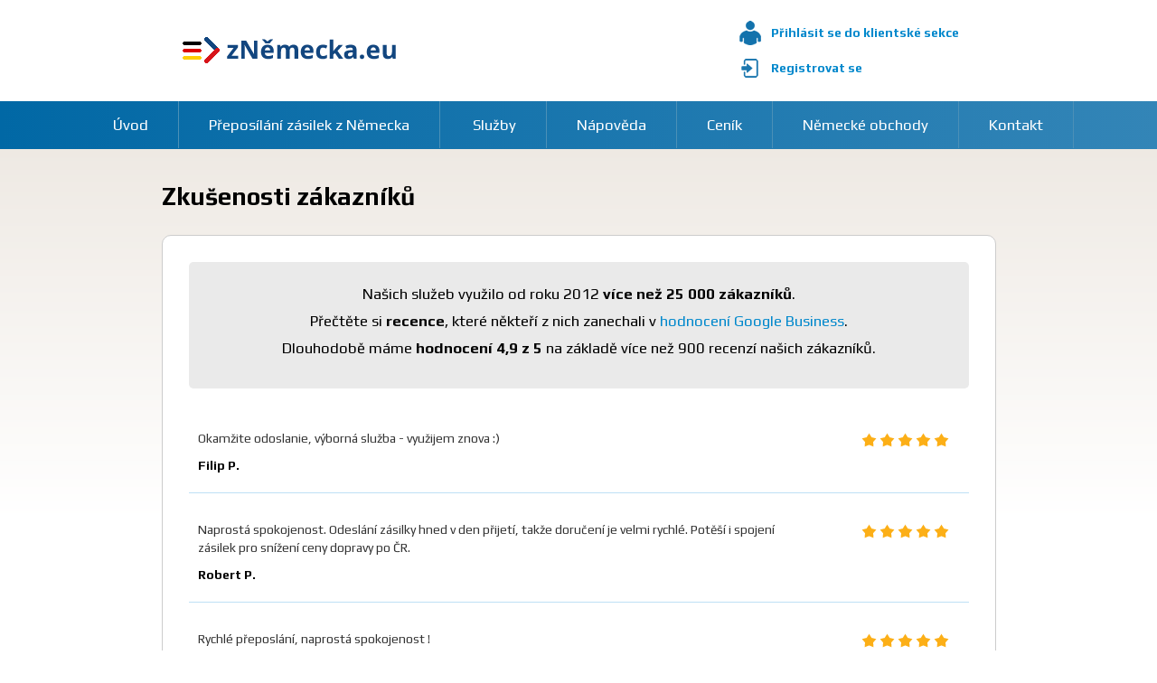

--- FILE ---
content_type: text/html; charset=utf-8
request_url: https://znemecka.eu/domains/znemecka.eu/recenze
body_size: 5080
content:
<!DOCTYPE html PUBLIC "-//W3C//DTD XHTML 1.0 Transitional//EN" "http://www.w3.org/TR/xhtml1/DTD/xhtml1-transitional.dtd ">
<html xmlns="http://www.w3.org/1999/xhtml">
    <head>
        <meta http-equiv="content-type" content="text/html; charset=utf-8">
        <title>Zkušenosti zákazníků - zNemecka.eu</title>
        <meta name="viewport" content="width=device-width, initial-scale=1.0">
        <meta name="description" content="Dovoz zboží z Německa. Nakupování v Německu např. na eBay.de."> 
        <meta name="keywords" content="dovoz, zbozi, z německa, nakupování v Německu, ebay.de, ebay">
        <meta name="author" content="FRAPRO.cz - František Prokop"> 
        <link rel="icon" href="favicon.ico">

        <link href='https://fonts.googleapis.com/css?family=Play:400,700&subset=latin,latin-ext' rel='stylesheet' type='text/css'>

        <link rel="stylesheet" href="/domains/znemecka.eu/css/bootstrap.min.css" type="text/css">    
        <link rel="stylesheet" href="/domains/znemecka.eu/css/default.css?v=24" type="text/css">
        <link rel="stylesheet" href="/domains/znemecka.eu/css/slick.css" type="text/css">


        <script src='https://www.google.com/recaptcha/api.js'></script>

        <script type="text/javascript" src="/domains/znemecka.eu/js/jquery-1.8.3.js"></script>
        <script type="text/javascript" src="/domains/znemecka.eu/js/netteForms.js"></script>
        <script type="text/javascript" src="/domains/znemecka.eu/js/nette.ajax.js"></script>
        <script type="text/javascript" src="/domains/znemecka.eu/js/easyTooltip.js"></script>
        <script type="text/javascript" src="/domains/znemecka.eu/js/bootstrap.min.js"></script>
        <script type="text/javascript" src="/domains/znemecka.eu/js/history.nette.ajax.js"></script>

        <!-- Google tag (gtag.js) -->
<script async src="https://www.googletagmanager.com/gtag/js?id=G-GVCEQ6KWPQ"></script>
<script>
  window.dataLayer = window.dataLayer || [];
  function gtag(){dataLayer.push(arguments);}
  gtag('js', new Date());

  gtag('config', 'G-GVCEQ6KWPQ');
</script>


        <div id="fb-root"></div>
        <script async defer crossorigin="anonymous" src="https://connect.facebook.net/cs_CZ/sdk.js#xfbml=1&version=v6.0&appId=809440125866580&autoLogAppEvents=1"></script>

    	<!-- Open Graph / Facebook -->
        <meta property="og:type" content="website">
        <meta property="og:url" content="https://www.znemecka.eu">
        <meta property="og:title" content="zNěmecka.eu - nakupujte v zahraničí bez omezení">
        <meta property="og:description" content="Nakupujte s námi v zahraničních obchodech, které nezasílají do ČR a SK. Vytvořte si u nás vlastní německou doručovací adresu, ze které Vám přepošleme zásilky do ČR a na Slovensko.">
        <meta property="og:image" content="https://www.znemecka.eu/pictures/layout/facebook-banner.png">

        <!-- Twitter -->
        <meta property="twitter:card" content="summary_large_image">
        <meta property="twitter:url" content="https://www.znemecka.eu">
        <meta property="twitter:title" content="zNěmecka.eu - nakupujte v zahraničí bez omezení">
        <meta property="twitter:description" content="Nakupujte s námi v zahraničních obchodech, které nezasílají do ČR a SK. Vytvořte si u nás vlastní německou doručovací adresu, ze které Vám přepošleme zásilky do ČR a na Slovensko.">
        <meta property="twitter:image" content="https://www.znemecka.eu/pictures/layout/facebook-banner.png">

    
    </head>
    <body>
        <!-- HEADER -->        
        <!-- <div style="padding: 5px 5%; background: #d95858; color: white;border-bottom: 1px solid red;">Vážení zákazníci, <strong>od středy 5. července do pátku 7. července máme zavřený sklad v ČR</strong>. V těchto dnech neodesíláme zásilky ani nejsou možné osobní odběry. <br />Příjem zásilek pokračuje bez omezení. Všechny příchozí zásilky budou do vašich schránek zaevidovány v pondělí 10. července. Děkujeme za pochopení</div> -->
        <header>

            <a href="/domains/znemecka.eu/" id="logo"><img src="/domains/znemecka.eu/pictures/layout/znemecka.png" alt="zNemecka.eu - dovoz zboží z Německa"></a>
            <script type="text/javascript">
            $(document).ready(function () {
                // Nette
                $(function () {
                    $.nette.init();
                });
                $("a#mobileNav").click(function () {
                    $("nav").slideToggle();
                    $("#schranka-menu").slideToggle();
                });
                $.nette.ext('spinner', {
                init: function () {
                spinner = $('<div></div>', {id: "ajax-spinner"});
                spinner.appendTo("body");
                },
                        before: function (settings, ui, e) {
                        $("#ajax-spinner").css({
                        visibility: "visible",
                                left: e.pageX,
                                top: e.pageY
                        });
                        },
                        complete: function () {
                        $("#ajax-spinner").css({
                        visibility: "hidden"
                        });
                        }
                });
            });
            </script>
                <ul>
                    <li><a href="/domains/znemecka.eu/prihlaseni" class="login"><span class="no-mobile">Přihlásit se do klientské sekce</span></a></li>
                    <li><a href="/domains/znemecka.eu/registrace" class="register"><span class="no-mobile">Registrovat se</span></a></li>
                </ul>

            <a href="javascript:void(0)" id="mobileNav"></a>
        </header>

        <nav>
            <div class="wrapper">
                <ul>
                    <li><a href="/domains/znemecka.eu/" >Úvod</a></li
                    ><li><a href="/domains/znemecka.eu/preposilani-zasilek-z-nemecka" class="de">Přeposílání zásilek z Německa</a></li>
                    <!-- <li><a href="/domains/znemecka.eu/asistovany-nakup" >Asistované nákupy</a></li-->
                    <li class="dropdown">
                        <a href="/domains/znemecka.eu/sluzby" >Služby</a>
                        <ul>
                            <li><a href="/domains/znemecka.eu/preposilani-zasilek-z-nemecka" class="de"><strong>Přeposílání zásilek z Německa</strong></a></li>
                            <li><a href="/domains/znemecka.eu/preposilani-zasilek-z-polska" class="pl"><strong>Přeposílání zásilek z Polska</strong></a></li>
                            <li><a href="/domains/znemecka.eu/vydejni-boxy"><strong>Doručení do výdejního boxu</strong></a></li>
                            <li class="hide-mobile"><a href="/domains/znemecka.eu/konsolidace-spojovani-zasilek">Konsolidace zásilek</a></li>
                            <li class="hide-mobile"><a href="/domains/znemecka.eu/retour-zasilka-zpetna-do-nemecka">Vrácení zásilky do Německa (Retoure)</a></li>
                        </ul>
                    </li
                    ><li><a href="/domains/znemecka.eu/napoveda" >Nápověda</a></li
                    ><li><a href="/domains/znemecka.eu/cenik" >Ceník</a></li
                    ><li><a href="/domains/znemecka.eu/obchody/" >Německé obchody</a></li
                    ><li class="mobile-only"><a href="/domains/znemecka.eu/registrace" >Registrace</a></li
                    ><li><a href="/domains/znemecka.eu/kontakt" >Kontakt</a></li>
                </ul>
            </div> <!-- .wrapper -->
        </nav>     


        <!-- SLIDER -->


        <!-- MAIN -->        

        <article >

            <div class="wrapper ">



                                <h1>Zkušenosti zákazníků</h1>
                                <section>





<div class="feedback-top">
    <p>
        Našich služeb využilo od roku 2012 <strong>více než 25 000 zákazníků</strong>. 
        <br>Přečtěte si <strong>recence</strong>, které někteří z nich zanechali v <a target="_blank" href="https://www.google.com/search?q=znemecka.eu%20&ei=XSjQYJLPIZDUkwW214XYDA&oq=znemecka.eu%20&gs_lcp=Cgdnd3Mtd2l6EAwyAggAMggILhDHARCvAToHCAAQRxCwAzoGCAAQFhAeOgsILhDHARCvARCTAjoECAAQHjoGCAAQBRAeOgIIJjoGCAAQChAeUOsMWN4nYI9CaAJwAngAgAGeAYgBlwaSAQM5LjGYAQCgAQGqAQdnd3Mtd2l6yAEIwAEB&sclient=gws-wiz&ved=0ahUKEwjS8bXfg6jxAhUQ6qQKHbZrAcsQ4dUDCBo#lrd=0x470910c3078ec5c9:0x1499b91c141dffea,1">hodnocení Google Business</a>. 
        <br>Dlouhodobě máme <strong>hodnocení 4,9 z 5</strong> na základě více než 900 recenzí našich zákazníků.
    </p>
</div>

<ul class="feedback">
    <li>
        <div class="stars"><span></span><span></span><span></span><span></span><span></span></div>
        <p>Okamžite odoslanie, výborná služba - využijem znova :)</p>
        <p class="name"><strong>Filip P.</strong></p>
    </li>
    <li>
        <div class="stars"><span></span><span></span><span></span><span></span><span></span></div>
        <p>Naprostá spokojenost. Odeslání zásilky hned v den přijetí, takže doručení je velmi rychlé. Potěší i spojení zásilek pro snížení ceny dopravy po ČR.</p>
        <p class="name"><strong>Robert P.</strong></p>
    </li>
    <li>
        <div class="stars"><span></span><span></span><span></span><span></span><span></span></div>
        <p>Rychlé přeposlání, naprostá spokojenost !</p>
        <p class="name"><strong>Ilona P.</strong></p>
    </li>
    <li>
        <div class="stars"><span></span><span></span><span></span><span></span><span></span></div>
        <p>Přes firmu jsem vyřídil několik zásilek z Německa, popř. z jiných zemí, když do ČR nezasílali. Vše došlo jak mělo a bez zbytečných odkladů..</p>
        <p class="name"><strong>Jiří H.</strong></p>
    </li>
    <li>
        <div class="stars"><span></span><span></span><span></span><span></span><span></span></div>
        <p>Oceňuji rychlost přeposlání zboží - hned ten den, co byl balíček na jejich adresu doručen. Skvělá služba, určitě využijeme znovu.</p>
        <p class="name"><strong>Jana B.</strong></p>
    </li>
    <li>
        <div class="stars"><span></span><span></span><span></span><span></span><span></span></div>
        <p>Bylo so super!!! Zbozi dostali a hned v dany den preposlali. Velice doporucuji!!!.</p>
        <p class="name"><strong>Qwerty Q.</strong></p>
    </li>
    <li>
        <div class="stars"><span></span><span></span><span></span><span></span><span></span></div>
        <p>Vždy bez problémů a týž den odesláno. Pokud nemám kredit, tak věci pošlou a já později doplním - prima služba.</p>
        <p class="name"><strong>Tomáš T.</strong></p>
    </li>
    <li>
        <div class="stars"><span></span><span></span><span></span><span></span><span></span></div>
        <p>Služba přesně splňuje to co má. Maximální spokojenost, snadná administrace.</p>
        <p class="name"><strong>Radek V.</strong></p>
    </li>
    <li>
        <div class="stars"><span></span><span></span><span></span><span></span><span></span></div>
        <p>Doporučuji. Přehledné, rychlé a za velice dobrou cenu. Možnost dodání do zásilkoven jako třešnička na dortu.</p>
        <p class="name"><strong>Jan B.</strong></p>
    </li>
    <li>
        <div class="stars"><span></span><span></span><span></span><span></span><span></span></div>
        <p>Nejlepší služba na přeposílání zásilek z Německa.</p>
        <p class="name"><strong>Honza B.</strong></p>
    </li>
    <li>
        <div class="stars"><span></span><span></span><span></span><span></span><span></span></div>
        <p>Bezproblémové, funguje jak poskytovatel uvádí - dobře. Ochota, zvedají telefon.</p>
        <p class="name"><strong>Prokop B.</strong></p>
    </li>
    <li>
        <div class="stars"><span></span><span></span><span></span><span></span><span></span></div>
        <p>Po několikáté si nechávám přeposlat zásilku z Německa, vždy bezproblémový proces. Jsem se službou velmi spokojen.</p>
        <p class="name"><strong>Vojtěch P.</strong></p>
    </li>
    <li>
        <div class="stars"><span></span><span></span><span></span><span></span><span></span></div>
        <p>Všetko super! O každom prijatom balíčku som dostala oznámenie prostredníctvom mailu, a sama som sa mohla rozhodnúť, či si ho nechám už preposlať na svoju adresu do CZ, alebo ešte ponechám u nich v "úschove" kým bude balíčkov viac. Odoslanie po mojom zadaní bolo ešte v ten istý deň, takže za mňa len a len odporúčam !!! Určite využijem služby znova.</p>
        <p class="name"><strong>Viera B.</strong></p>
    </li>
    <li>
        <div class="stars"><span></span><span></span><span></span><span></span><span></span></div>
        <p>Používám již několik let, funguje skvěle. Ještě ten co přijde zásilka z DE tak odesílají do ČR!</p>
        <p class="name"><strong>Acer</strong></p>
    </li>
    <li>
        <div class="stars"><span></span><span></span><span></span><span></span><span></span></div>
        <p>Výborná komunikace, spolehlivost a rychlost dodání.</p>
        <p class="name"><strong>Marek V.</strong></p>
    </li>
</ul>

<p style="text-align: center;">
    <a target="_blank" href="https://www.google.com/search?q=znemecka.eu%20&ei=XSjQYJLPIZDUkwW214XYDA&oq=znemecka.eu%20&gs_lcp=Cgdnd3Mtd2l6EAwyAggAMggILhDHARCvAToHCAAQRxCwAzoGCAAQFhAeOgsILhDHARCvARCTAjoECAAQHjoGCAAQBRAeOgIIJjoGCAAQChAeUOsMWN4nYI9CaAJwAngAgAGeAYgBlwaSAQM5LjGYAQCgAQGqAQdnd3Mtd2l6yAEIwAEB&sclient=gws-wiz&ved=0ahUKEwjS8bXfg6jxAhUQ6qQKHbZrAcsQ4dUDCBo#lrd=0x470910c3078ec5c9:0x1499b91c141dffea,1" class="btn btn-big btn-info">Zobrazit všechny recenze na Google Business</a>
</p>

                        </section>
                <hr class="cleaner">
            </div> <!-- .wrapper -->
        </article>

        <!-- FOOTER -->        
        <footer>
            <div class="wrapper">
                
                <div class="news">
                    <h3>Novinky</h3>
                    <ul>
                            <li>
                                <p class="title"><strong>Vše nejlepší do nového roku</strong> <span>|</span> 01.01.2026</p>
                                <p><p><strong>Přejeme v&scaron;em na&scaron;im z&aacute;kazn&iacute;kům &uacute;spě&scaron;n&yacute; vstup do roku 2026</strong>.</p></p>
                            </li>
                            <li>
                                <p class="title"><strong>Svátek DE 31. října</strong> <span>|</span> 31.10.2025</p>
                                <p><p>V <strong>p&aacute;tek 31. ř&iacute;jna</strong> je v Německu <strong>st&aacute;tn&iacute; sv&aacute;tek</strong>. Sklad v ČR je standardně otevřen&yacute; a z&aacute;silky z Polska budou tak&eacute; zaevidov&aacute;ny.</p></p>
                            </li>
                            <li>
                                <p class="title"><strong>Osobní odběry - změna času</strong> <span>|</span> 20.10.2025</p>
                                <p><p>Osobn&iacute; odběry jsou ve skladu ve Varnsdorfu nově možn&eacute; <strong>pouze v čase od 12:00 do 15:30</strong>.</p></p>
                            </li>
                    </ul>
                </div> <!-- .news -->
                
                <div class="facebook">
                    <a href="/domains/znemecka.eu/recenze" class="feedback"><strong>Recenze a zkušenosti našich zákazníků</strong></a>
                    
                    <div class="fb-page" data-href="https://www.facebook.com/znemecka.eu/" data-tabs="timeline" data-width="495" data-height="365" data-small-header="true" data-adapt-container-width="true" data-hide-cover="true" data-show-facepile="true"><blockquote cite="https://www.facebook.com/znemecka.eu/" class="fb-xfbml-parse-ignore"></blockquote></div>
                </div> <!-- .facebook -->

                <div class="copyright"><a href="/domains/znemecka.eu/doc/Obchodni-podminky-ZN.pdf" target="_blank">Obchodní podmínky</a> <span>|</span> <a href="/domains/znemecka.eu/kontakt">Kontakt</a> <span>|</span> zNěmecka.eu 2011-2026</div>
                <script type="text/javascript">
                    $(document).ready(function () {

                        // scrollování TOP
                        $('#slideTop').click(function () {
                            $('html, body').animate({scrollTop: '0px'}, 750);
                                    return false;
                        });
                    });
                </script>
                <a href="javascript:void(0)" id="slideTop"></a>
            </div> <!-- .wrapper -->
        </footer>


        <script type="text/javascript">

            var _gaq = _gaq || [];
            _gaq.push(['_setAccount', 'UA-1678712-8']);
            _gaq.push(['_trackPageview']);

            (function () {
                var ga = document.createElement('script');
                ga.type = 'text/javascript';
                ga.async = true;
                ga.src = ('https:' == document.location.protocol ? 'https://ssl' : 'http://www') + '.google-analytics.com/ga.js';
                var s = document.getElementsByTagName('script')[0];
                s.parentNode.insertBefore(ga, s);
            })();

        </script>

    </body>
</html>


--- FILE ---
content_type: text/css
request_url: https://znemecka.eu/domains/znemecka.eu/css/default.css?v=24
body_size: 11424
content:
body {
    margin: 0px;
    padding: 0px;
    font-size: 14px;
    color: #000000;
    font-family: 'Play', sans-serif;
    background: #ffffff;
    text-align: center;
}
ul,li {
    margin: 0px;
    padding: 0px;
    list-style-type: none;
}
a img {
    border: none;
}
.no-mobile {
    display: inline-block;
}
.mobile-only {
    display: none !important;
}
hr.cleaner {
    clear: both;
    margin: -1px 0 0 0;
    padding: 0;
    height: 1px;
    border: none;
    visibility: hidden;
}
.flash.success {
    border: 1px solid green;
    color: green;
    font-weight: bold;
    padding: 20px;
    border-radius: 5px;
    background: #ccffcc;
    margin-bottom: 15px;
}
.flash.error {
    display: block;
    border: 1px solid red;
    color: red;
    font-weight: bold;
    padding: 20px;
    border-radius: 5px;
    background: #ffcccc;
    margin-bottom: 15px;
}
.flash.blue {
    display: block;
    padding: 15px;
    line-height: 1.6em;
    border-radius: 5px;
    margin-bottom: 15px;
    color: #004085;
    background-color: #e2f0ff;
    border: 2px solid #b8daff;
}
ul.error li {
    border: 1px solid red;
    color: red;
    font-weight: bold;
    padding: 20px;
    border-radius: 5px;
    background: #ffcccc;
}

/* OVERLAY */
#overlay {
    z-index: 20; 
    position: fixed; 
    width: 100%;
    height: 100%;
    background: rgba(0,0,0,0.8);
    left:0px;
    top:0px;
    text-align: center;
}
#window {
    background: white;
    text-align: left;
    margin: 0px 0px 0px 0px;
    padding: 30px 15px 15px 15px;
    z-index: 30;
    position: absolute;
    width: 500px;
    top: 150px;
    border-radius: 8px;
    border: 2px solid #c2cbdc;
}
#window a.closeOverlay {
    background: url("../pictures/layout/close.png") no-repeat;
    padding: 5px 0px 5px 30px;
    position: absolute;
    top: 10px;
    right: 15px;
    color: #000000;
}
#window h3 {
    margin: 0 0 20px 0;
    padding: 0;
    color: red;
    font-size: 25px;
    line-height: 1em;
}

 #window.balikovna {
    position: fixed;
    top: 0;
    left: 0;
    width: 90%;
    padding-top: 45px;
}
#window.balikovna iframe {
    border: none;
}

/* HEADER */
header {
    width: 876px;
    margin: 0px auto;
    height: 112px;
    position: relative;
    text-align: left;
}
header #logo {
    float: left;
    margin-top: 41px;
}
header > ul {
    float: right;
    display: inline-block;
    width: 260px;
    margin-top: 23px;
}
header > ul li {
    margin-bottom: 12px;
}
header > ul li a {
    font-weight: 700;
    text-decoration: underline;
    display: inline-block;
    padding: 3px 0px 4px 35px;
}
header li a.login {
    background: url("../pictures/layout/ico-user.png") no-repeat;
}
header li a.register {
    background: url("../pictures/layout/ico-register.png") no-repeat;
}
header .user-box {
    border: 1px solid #cccccc;
    border-radius: 6px;
    background: url("../pictures/layout/ico-user.png") no-repeat;
    background-position: 14px 15px;
    position: absolute;
    top: 20px;
    right: 0px;
    padding: 10px 10px 10px 50px;
}
header .user-box div {
    border-left: 1px solid #cccccc;
    padding-left: 15px;
}
header .user-box div strong {
    display: block;
    margin-bottom: 5px
}
header .user-box div p {
    margin-bottom: 0px;
    line-height: 18px;
}
header .user-box div p span {
    color: #cccccc;
    margin: 0px 8px;
}

/* NAV */
nav {
    background: #0168a5;
    background: -moz-linear-gradient(left,  #0168a5 0%, #3385b7 100%);
    background: -webkit-gradient(linear, left top, right top, color-stop(0%,#0168a5), color-stop(100%,#3385b7));
    background: -webkit-linear-gradient(left,  #0168a5 0%,#3385b7 100%);
    background: -o-linear-gradient(left,  #0168a5 0%,#3385b7 100%);
    background: -ms-linear-gradient(left,  #0168a5 0%,#3385b7 100%);
    background: linear-gradient(to right,  #0168a5 0%,#3385b7 100%);
    filter: progid:DXImageTransform.Microsoft.gradient( startColorstr='#0168a5', endColorstr='#3385b7',GradientType=1 );
    height: 53px;
}
nav .wrapper > ul > li {
    display: inline-block;
    vertical-align: top;
    background-position: right center;
}
nav .wrapper > ul > li:last-child {
    background: none;
    border: none;
}
nav .wrapper > ul > li > a {
    color: #ffffff;
    text-decoration: none;
    font-size: 120%;
    display: block;
    padding: 16px 33px;
    border-right: 1px solid #4b90b7;
}
nav .wrapper > ul > li > a.selected {
    text-decoration: none;
    color: #ffffff;
    text-shadow: 0px 0px 5px #444444;
    background: #0d5f90;
}
nav .wrapper > ul > li > a:hover {
    text-decoration: none;
    color: #ffffff;
    text-shadow: 0px 0px 5px #444444;
}
nav .wrapper > ul > li > a:focus {
    color: #ffffff;
    text-decoration: none;
}
nav .wrapper > ul > li.dropdown ul {
    display: none;
    position: absolute;
    top: 52px;
    width: 300px;
    text-align: left;
    border-bottom: 1px solid #08c;
    z-index: 10;
}
nav .wrapper > ul > li.dropdown ul > li {
    display: block;
}
nav .wrapper > ul > li.dropdown ul > li a {
    display: block;
    background: #ffffff;
    padding: 12px 20px;
    border: 1px solid #08c;
    border-bottom: none;
}
nav .wrapper > ul > li.dropdown ul > li a:hover {
    text-decoration: none;
    background: #08c;
    color: #ffffff;
}
nav .wrapper > ul > li.dropdown:hover ul {
    display: block;
}
nav .wrapper > ul > li.dropdown ul > li a.de {
    background-image: url('../pictures/countries/de.gif');
    background-repeat: no-repeat;
    background-position: 262px 16px;
}
nav .wrapper > ul > li.dropdown ul > li a.pl {
    background-image: url('../pictures/countries/pl.gif');
    background-repeat: no-repeat;
    background-position: 262px 16px;
}

/* FOOTER */
footer {
    height: 620px;
    padding-top: 30px;
    background: url("../pictures/layout/footer.gif") repeat-x;
}
footer .wrapper {
    width: 895px;
    height: 620px;
    margin: 0px auto;
    text-align: left;
    position: relative;
}
footer .wrapper .newsletter {
    display: inline-block;
    border-right: 1px solid #ffffff;
    margin: 37px 0px 30px 5px;
    width: 350px;
    vertical-align: top;
    padding-right: 10px;
}
footer .wrapper .newsletter h3 {
    font-size: 140%;
    font-weight: 700;
    margin: 0px 0px 10px 0px;
}
footer .wrapper .newsletter input[type=text] {
    float: left;
    margin-right: 5px;
    margin-top: 10px;
}
footer .wrapper .newsletter input[type=submit] {
    float: left;
    margin-top: 10px;
}
footer .wrapper .facebook {
    display: inline-block;
    width: 495px;
    vertical-align: top;
    float: right;
}
footer .wrapper .facebook iframe {
    width: 100%;
    height: 432px;
}
footer .wrapper .news {
    display: inline-block;
    width: 330px;
    height: 400px;
    background: #ebe4de;
    border: 1px solid #d1c5b6;
    border-radius: 10px;
    padding: 15px 23px;
}
footer .wrapper .news h3 {
    font-size: 140%;
    font-weight: 700;
    margin: 0px 0px 10px 0px;
}
footer .wrapper .news ul li {
    display: block;
    border-bottom: 1px solid #e0d7cd;
    margin-bottom: 15px;
}
footer .wrapper .news ul li p {
    color: #333333;
} 
footer .wrapper .news ul li p.title {
    color: #114c85;
} 
footer .wrapper .news ul li:last-child {
    border: none;
    padding: 0;
}
footer .wrapper .news ul li span {
    color: #d2c6b7;
}
footer .wrapper .copyright {
    position: absolute;
    right: 74px;
    bottom: 95px;
    background: #114c85;
    color: #ffffff;
    padding: 0px 10px;
    font-size: 90%;
}
footer .wrapper .copyright a {
    color: #ffffff;
    text-decoration: underline;
}
footer .wrapper .copyright span {
    margin: 0px 10px;
}
footer .wrapper #slideTop {
    position: absolute;
    right: 20px;
    bottom: 88px;
    width: 34px;
    height: 34px;
    background: url("../pictures/layout/footer-top.gif") no-repeat;
}
footer .wrapper a.feedback {
    display: block;
    background: #ffffff;
    padding: 16px 20px;
    margin-bottom: 15px;
    position: relative;
    transition: all 0.20s ease;
}
footer .wrapper a.feedback:hover {
    background: #fafafa;
}
footer .wrapper a.feedback:after {
        content: '4,9';
    font-size: 25px;
    position: absolute;
    top: -18px;
    right: -18px;
    width: 94px;
    height: 48px;
    background: url([data-uri]);
    background-repeat: no-repeat;
    background-size: cover;
    background-position-y: -23px;
    line-height: 1em;
    padding-top: 29px;
    text-align: center;
    color: #ffffff;
    transform: rotate(-5deg);
    transition: all 0.20s ease;
}
footer .wrapper a.feedback:hover:after {
    transform: rotate(10deg);
}

/* SLIDER */
#slider {
    background: #e7e0d8;
    background: -moz-linear-gradient(top,  #e7e0d8 0%, #e0d7cd 100%);
    background: -webkit-gradient(linear, left top, left bottom, color-stop(0%,#e7e0d8), color-stop(100%,#e0d7cd));
    background: -webkit-linear-gradient(top,  #e7e0d8 0%,#e0d7cd 100%);
    background: -o-linear-gradient(top,  #e7e0d8 0%,#e0d7cd 100%);
    background: -ms-linear-gradient(top,  #e7e0d8 0%,#e0d7cd 100%);
    background: linear-gradient(to bottom,  #e7e0d8 0%,#e0d7cd 100%);
    filter: progid:DXImageTransform.Microsoft.gradient( startColorstr='#e7e0d8', endColorstr='#e0d7cd',GradientType=0 );
    border-bottom: 1px solid #bdab97;
    height: 379px;
    padding-top: 36px;
}
#slider h2 {
    margin: 0px 0px 32px 0px;
    font-size: 180%;
}
#slider img {
    margin: 0px auto;
}
#slider ul.tips {
    background: #e6dfd7;
    background: -moz-linear-gradient(top,  #e6dfd7 0%, #cdc0b0 100%);
    background: -webkit-gradient(linear, left top, left bottom, color-stop(0%,#e6dfd7), color-stop(100%,#cdc0b0));
    background: -webkit-linear-gradient(top,  #e6dfd7 0%,#cdc0b0 100%);
    background: -o-linear-gradient(top,  #e6dfd7 0%,#cdc0b0 100%);
    background: -ms-linear-gradient(top,  #e6dfd7 0%,#cdc0b0 100%);
    background: linear-gradient(to bottom,  #e6dfd7 0%,#cdc0b0 100%);
    filter: progid:DXImageTransform.Microsoft.gradient( startColorstr='#e6dfd7', endColorstr='#cdc0b0',GradientType=0 );
    width: 846px;
    display: inline-block;
    border: 1px solid #bdab97;
    padding: 21px 15px;
    border-radius: 10px;
    margin-top: 27px;
}
#slider ul.tips li {
    display: inline-block;
    vertical-align: top;
    font-size: 110%;
    text-align: left;
    font-weight: 700;
    border-right: 1px solid #eee9e3;
    background: url("../pictures/layout/tips-li.png") no-repeat;
    background-position: left center;
    height: 40px;
    padding: 0px 10px 0px 50px;
}
#slider ul.tips li.one {
    width: 250px;
    margin-right: 30px;
}
#slider ul.tips li.two {
    width: 172px;
    padding-top: 10px;
    height: 30px;
    padding-right: 30px;
    margin-right: 0px;
}
#slider ul.tips li.three {
    padding: 0px;
    border-right: none;
    width: 190px;
    text-align: right;
    background-image: none;
}
#slider ul.tips li span.circle {
    display: inline-block;
    width: 40px;
    height: 39px;
    background: url("../pictures/layout/tips-li.png") no-repeat;
    margin-right: 18px;
    float: left;
}
.button1 {
    background: #086ba7;
    background: -moz-linear-gradient(top,  #086ba7 0%, #124780 100%);
    background: -webkit-gradient(linear, left top, left bottom, color-stop(0%,#086ba7), color-stop(100%,#124780));
    background: -webkit-linear-gradient(top,  #086ba7 0%,#124780 100%);
    background: -o-linear-gradient(top,  #086ba7 0%,#124780 100%);
    background: -ms-linear-gradient(top,  #086ba7 0%,#124780 100%);
    background: linear-gradient(to bottom,  #086ba7 0%,#124780 100%);
    filter: progid:DXImageTransform.Microsoft.gradient( startColorstr='#086ba7', endColorstr='#124780',GradientType=0 );
    display: inline-block;
    color: #ffffff;
    text-transform: uppercase;
    padding: 10px 20px;
    font-weight: 700;
    text-decoration: none;
    border: 1px solid #12467f;
    font-size: 90%;
    cursor: pointer;
    border-radius: 5px;
}
.button1:hover {
    background: #086ba7;
    color: #ffffff;
    text-decoration: none;
}

/* SCHRANKA MENU */
#schranka-menu {
    background: #005384;
    height: 53px;
}
#schranka-menu .wrapper {
    width: 950px;
    margin: 0px auto;
}
#schranka-menu .title {
    width: 150px;
    height: 36px;
    background: url("../pictures/layout/schranka.png") no-repeat;
    background-position: right bottom;
    color: #ffffff;
    display: inline-block;
    padding-top: 17px;
    line-height: 18px;
    margin-right: 60px;
    text-align: left;
}
#schranka-menu ul {
    display: inline-block;
    vertical-align: top;
    padding-top: 7px;
}
#schranka-menu ul li {
    display: inline-block;
    vertical-align: top;
}
#schranka-menu ul li a {
    color: #ffffff;
    display: inline-block;
    height: 36px;
    padding: 10px 17px 0px 17px;
    border-radius: 5px 5px 0px 0px;
    position: relative;
}
#schranka-menu ul li a.active {
    background: #eee9e3;
    color: #005384;
}
#schranka-menu ul li a span.new {
    position: absolute;
    top: -3px;
    right: 0px;
    background: red;
    padding: 4px 5px;
    color: #ffffff;
    font-size: 10px;
    line-height: 1em;
    text-transform: uppercase;
    transform: rotate(5deg);
}

#schranka-menu ul li a span.count {
    background: red;
    color: #ffffff;
    font-size: 11px;
    padding: 0px 4px;
    border-radius: 100%;
    position: absolute;
    top: 0px;
    min-width: 12px;
}
#schranka-menu ul li a span.count.gray {
    background: rgb(94, 94, 94);
}
#schranka-menu ul li input[type=text] {
    width: 100px;
    margin: 6px 0px 0px 10px;
}
#schranka-menu ul li form {
    margin: 0;
}

/* SCHRANKA */
#schranka-levy {
    display: inline-block;
    vertical-align: top;
    width: 258px;
    margin-right: 14px;
    margin-top: 30px;
}
#schranka-levy h2 {
    font-size: 130%;
    line-height: 18px;
    margin: 0px 0px 10px 0px;
}
#schranka-levy .box {
    background: #ffffff;
    border: 1px solid #cccccc;
    padding: 15px;
    border-radius: 10px;
    margin-bottom: 20px;
    width: calc(100% - 34px);
}
#schranka-levy .box.main {
    border: 2px solid #cccccc;
}
#schranka-levy .box p.note {
    text-align: center;
    font-size: 90%;
    border-top: 1px solid #cccccc;
    padding-top: 15px;
    margin-top: 10px;
    margin-bottom: 0px;
}
#schranka-levy .box table.adresa td {
    padding: 5px 5px;
}
#schranka-levy .box ul.podpora li.tel {
    background: url("../pictures/layout/ico-tel.png") no-repeat;
    background-position: left center;
    padding: 2px 0px 2px 35px;
    margin-bottom: 10px;
}
#schranka-levy .box ul.podpora li.email {
    background: url("../pictures/layout/ico-email.png") no-repeat;
    background-position: left center;
    padding: 2px 0px 2px 40px;
}
#schranka-levy .box ul.podpora li.email a {
    color: #000000;
}
#schranka-levy .box ul.podpora li span {
    float: right;
}

#schranka-pravy {
    display: inline-block;
    vertical-align: top;
    width: 660px;
    margin-top: 30px;
}
#schranka-pravy h1 {
    font-size: 130%;
    line-height: 18px;
    margin: 0px 0px 10px 0px;
}
#schranka-pravy .box {
    background: #ffffff;
    border: 1px solid #cccccc;
    padding: 20px;
    border-radius: 10px;
    margin-bottom: 20px;
}
#schranka-pravy .box h2 {
    font-size: 120%;
    line-height: 18px;
    margin: 0px 0px 10px 0px;
    clear: both;
}
#schranka-pravy .box a.more {
    background: url("../pictures/layout/ico-more.png") no-repeat;
    background-position: right center;
    padding: 2px 15px 2px 0px;
    display: inline-block;
    color: #005384;
    text-decoration: underline;
    font-size: 90%;
    float: right;
    margin: -15px 3px 10px 0px;
}
#schranka-pravy .box table.nastaveni {
    border: 1px solid #cccccc;
    display: block;
    margin-bottom: 20px;
}
#schranka-pravy .box table.nastaveni td {
    padding: 10px;
    vertical-align: top;
}
#schranka-pravy .box table.nastaveni th {
    padding: 10px;
    vertical-align: top;
    text-align: right;
}

/* HLAVNI CAST */
article {
    background: url("../pictures/layout/article-bg.gif") repeat-x;
    background-position-y: -1px;
}
article.hp {
    padding-top: 40px;
}
article .wrapper {
    width: 923px;
    margin: 0px auto;
    min-height: 400px;
    text-align: left;
    padding: 1px 0px;
    position: relative;
}
article .wrapper.big {
    width: 936px;
} 
article.hp .wrapper {
    padding-top: 20px;
    width: 890px;
    padding-bottom: 40px;
}
article .hp-box {
    width: 825px;
    margin-left: 35px;
    padding: 1px 0px;
}
article .hp-box h2 {
    font-size: 180%;
    font-weight: 700;
    margin: 20px 0px 15px 0px;
}
article .hp-box img {
    float: right;
    margin: 0px 0px 30px 30px;
}
article .hp-box.left img {
    float: left;
    margin: 0px 30px 30px 0px;
}
article p.link {
    margin-top: 20px;
}
article .hp-line {
    background: url("../pictures/layout/hp-line.png") no-repeat;
    display: block;
    height: 45px;
    background-position: top center;
    clear: both;
}
article h1 {
    font-size: 195%;
    font-weight: 700;
    margin: 37px 0px 29px 0px;
    line-height: 28px;
}
section {
    background: #ffffff;
    border: 1px solid #cccccc;
    border-radius: 10px;
    padding: 29px;
    margin-bottom: 40px;
}
section .cenik {
    width: 410px;
    display: inline-block;
    vertical-align: top;
    margin: 0px 36px 15px 0px;
}
section .cenik:nth-of-type(2n) {
    margin-right: 0px;
}
section .cenik h2 {
    font-size: 115%;
    margin: 0px 0px 5px 0px;
}
section .cenik h2 span {
    display: none;
}
section .cenik h2.cz {
    background: url("../pictures/layout/h2-cz.png") no-repeat;
    background-position: left top;
    padding: 0px 0px 6px 50px;
    margin-left: -10px;
}
section .cenik h2.sk {
    background: url("../pictures/layout/h2-sk.png") no-repeat;
    background-position: left -3px;
    padding: 0px 0px 6px 55px;
    margin-left: -10px;
}
section .cenik .postovne {
    text-align: right;
    padding: 15px;
    font-weight: bold;
    background: #eaeaea url("../pictures/layout/dopravci.png") no-repeat;
    background-position: 15px 10px;
    font-size: 110%;
    margin-top: -15px;
    border-radius: 5px;
}
section .cenik table.table th {
    background: #fafafa;
    text-align: center;
}
section .cenik table.table span.smaller {
    display: block;
    font-size: 80%;
}
section .kalkulacka-box {
    background: #f3f0ec;
    padding: 15px 15px;
    border-radius: 8px;
}
section .kalkulacka-box a {
    background: url("../pictures/layout/kalkulacka.png") no-repeat;
    display: inline-block;
    vertical-align: top;
    color: #3183b4;
    padding: 11px 15px 16px 85px;
    width: 75px;
    text-align: center;
    border-right: 1px solid #d5c9b9;
    text-decoration: underline;
    font-size: 95%;
}
section .cenik h2.skladovani {
    background-image: url(../pictures/ico/skladovani.png);
    background-repeat: no-repeat;
    background-position: center right;
}
section .kalkulacka-box p {
    display: inline-block;
    width: 175px;
    vertical-align: top;
    margin-left: 20px;
    margin-top: 5px;
}
section .cenik-priklad {
    background: #f3f0ec;
    border-radius: 10px;
    display: inline-block;
    width: 360px;
    margin-right: 36px;
    padding: 15px 25px 25px 25px;
    margin-bottom: 20px;
    min-height: 298px;
    margin-top: 10px;
}
section .cenik-priklad:nth-of-type(2n) {
    margin-right: 0px;
}
section .cenik-priklad h3 {
    margin: 0px;
    font-size: 100%;
    font-weight: 700;
    background: #e8e2d9;
    padding: 5px 63px 5px 30px;
    display: inline-block;
    line-height: 18px;
    color: #096ca8;
    margin: 0px 0px 15px -30px;    
}
section ul.login-menu {
    font-size: 90%;
    margin-left: 235px;
}
section ul.login-menu li {
    display: inline-block;
}
section ul.login-menu a {
    color: #000000;
    font-weight: bold;
    display: inline-block;
    padding: 13px 15px 13px 50px;
    border-radius: 8px 8px 0px 0px;
    text-decoration: underline;
}
section ul.login-menu a.active {
    background: #efebe6;
    text-decoration: none;
}
section ul.login-menu a.login {
    background-image: url("../pictures/layout/ico-user.png");
    background-repeat: no-repeat;
    background-position: 14px 9px;
    margin-right: 10px;
}
section ul.login-menu a.register {
    background-image: url("../pictures/layout/ico-register.png");
    background-repeat: no-repeat;
    background-position: 13px 10px;
    padding: 13px 15px 13px 43px;
    margin-left: 10px;
}
section form#frm-login {
    background: #efebe6;
    border-radius: 0px 10px 10px 10px;
    display: inline-block;
    width: 350px;
    margin-left: 235px;
    padding: 35px 40px;
}
section form#frm-login ul li {
    margin-bottom: 10px;
}
section form#frm-login ul li:last-child {
    margin-bottom: 0px;
}
section form#frm-login label {
    display: inline-block;
    min-width: 82px;
    vertical-align: top;
    margin-top: 5px;
}
section form#frm-login input[type=submit] {
    margin-left: 82px;
}
section p.big {
    text-align: center;
    font-weight: bold;
    margin: 0px 0px 30px 0px;
}
section a.help {
    background: url("../pictures/layout/ico-help.gif") no-repeat;
    display: inline-block;
    padding: 1px 0px 2px 32px;
    color: #1171ab;
    font-size: 90%;
    text-decoration: underline;
}
section form#frm-register {
    background: #efebe6;
    border-radius: 10px;
    display: inline-block;
    width: 626px;
    margin-left: 107px;
    padding: 35px 40px;
}
section form#frm-register h3 {
    font-size: 120%;
    font-weight: 700;
    line-height: 25px;
    margin: 0px 0px 20px 0px;
}
section form#frm-register ul {
    margin-bottom: 15px;
}
section form#frm-register ul li {
    display: inline-block;
    margin-right: 60px;
    margin-bottom: 13px;
}
section form#frm-register ul li:nth-child(2n) {
    margin-right: 0px;
}
section form#frm-register ul.error li {
    display: block;
}
section form#frm-register label {
    display: inline-block;
    min-width: 75px;
    vertical-align: top;
    margin-top: 6px;
    text-align: right;
    padding-right: 15px;
}
section form#frm-register input[type=text] {
    width: 170px;
}
section form#frm-register input[type=password],
section form#frm-register input[type=email] {
    width: 170px;
}
section form#frm-register select {
    width: 185px;
}
section form#frm-register input[type=submit] {
    margin-left: 240px;
}
section .gray-box {
    background: #e6dfd7;
    background: -moz-linear-gradient(top,  #e6dfd7 0%, #cdc0b0 100%);
    background: -webkit-gradient(linear, left top, left bottom, color-stop(0%,#e6dfd7), color-stop(100%,#cdc0b0));
    background: -webkit-linear-gradient(top,  #e6dfd7 0%,#cdc0b0 100%);
    background: -o-linear-gradient(top,  #e6dfd7 0%,#cdc0b0 100%);
    background: -ms-linear-gradient(top,  #e6dfd7 0%,#cdc0b0 100%);
    background: linear-gradient(to bottom,  #e6dfd7 0%,#cdc0b0 100%);
    filter: progid:DXImageTransform.Microsoft.gradient( startColorstr='#e6dfd7', endColorstr='#cdc0b0',GradientType=0 );
    border-radius: 10px;
    padding: 20px 54px;
    margin: 30px 0px;
}
section .gray-box p {
    display: inline-block;
    vertical-align: top;
    width: 480px;
    font-weight: 700;
    font-size: 110%;
    margin: 0px;
}
section .gray-box a {
    display: inline-block;
    vertical-align: top;
    float: right;
}
section .tabs-content {
    border: 1px solid #cccccc;
    border-radius: 10px;
    padding: 25px 28px;
    margin-bottom: 30px;
}
section .tabs-content#tabs-one  {
    border-top-left-radius: 0px;
}
section .tabs-menu {
    margin-bottom: -1px;
}
section .tabs-menu li {
    display: inline-block;
    margin-right: 5px;
}
section .tabs-menu li a {
    color: #000000;
    text-decoration: underline;
    padding: 8px 20px;
    display: inline-block;
    border-radius: 10px 10px 0px 0px;
}
section .tabs-menu li a.active {
    text-decoration: none;
    background: #ece7e1;
    background: -moz-linear-gradient(top,  #ece7e1 0%, #ffffff 100%);
    background: -webkit-gradient(linear, left top, left bottom, color-stop(0%,#ece7e1), color-stop(100%,#ffffff));
    background: -webkit-linear-gradient(top,  #ece7e1 0%,#ffffff 100%);
    background: -o-linear-gradient(top,  #ece7e1 0%,#ffffff 100%);
    background: -ms-linear-gradient(top,  #ece7e1 0%,#ffffff 100%);
    background: linear-gradient(to bottom,  #ece7e1 0%,#ffffff 100%);
    filter: progid:DXImageTransform.Microsoft.gradient( startColorstr='#ece7e1', endColorstr='#ffffff',GradientType=0 );
    border: 1px solid #cccccc;
    border-bottom: 1px solid #ffffff;
}
section ul.progres.bigger {
    margin: 40px 0px;
}
section ul.progres li {
    text-align: center;
    display: inline-block;
    width: 238px;
    vertical-align: top;
}
section ul.progres li.arrow {
    background: url("../pictures/layout/progres-arrow.png") no-repeat;
    width: 29px;
    height: 49px;
}
section ul.progres li.arrow-big {
    background: url("../pictures/layout/progres-arrow.png") no-repeat;
    width: 60px;
    height: 49px;
    background-position: top center;
}
section ul.progres li span.ico {
    display: block;
    height: 49px;
    margin-bottom: 15px;
}
section ul.progres li span.ico.register {
    background: url("../pictures/layout/progres-register.png") no-repeat;
    background-position: top center;
}
section ul.progres li span.ico.misto {
    background: url("../pictures/layout/progres-misto.png") no-repeat;
    background-position: top center;
}
section ul.progres li span.ico.auto {
    background: url("../pictures/layout/progres-auto.png") no-repeat;
    background-position: top center;
}
section ul.progres li span.ico.kosik {
    background: url("../pictures/layout/progres-kosik.png") no-repeat;
    background-position: top center;
}
section ul.progres li span.ico.eura {
    background: url("../pictures/layout/progres-eura.png") no-repeat;
    background-position: top center;
}
section h2 {
    font-size: 130%;
    font-weight: 700;
    margin: 0px 0px 20px 0px;
    clear: both;
}
section .reference {
    position: relative;
    padding: 0px 30px;
    margin-bottom: 30px;
}
section .reference ul {
    margin: 0px;
    padding: 0px;
}
section .reference ul li {
    display: inline-block;
    width: 350px;
    border-right: 1px solid #cccccc;
    min-height: 90px;
    padding: 0px 20px;
    vertical-align: top;
}
section .reference ul li span.person {
    display: inline-block;
    background: url("../pictures/layout/ico-referent.png") no-repeat;
    padding: 5px 0px 5px 40px;
    font-weight: 700;
    margin-left: 5px;
}
section .reference a.link-left {
    background: url("../pictures/layout/reference-slider-left.png") no-repeat;
    width: 23px;
    height: 42px;
    position: absolute;
    top: 30px;
    left: 0px;
}
section .reference a.link-right {
    background: url("../pictures/layout/reference-slider-right.png") no-repeat;
    width: 23px;
    height: 42px;
    position: absolute;
    top: 30px;
    right: 0px;
}
section .reference .stinitko {
    position: absolute;
    background: #ffffff;
    width: 20px;
    height: 125px;
    right: 22px;
    top: 0px;
}
section form#frm-kontaktForm {
    background: #efebe6;
    padding: 25px;
    border-radius: 10px;
    width: 620px;
}
section form#frm-kontaktForm ul li {
    display: inline-block;
    margin-right: 20px;
    margin-bottom: 5px;
}
section form#frm-kontaktForm ul li label {
    display: inline-block;
    min-width: 75px;
    text-align: right;
    padding-right: 15px;
    vertical-align: top;
    margin-top: 4px;
}
section form#frm-kontaktForm ul li input[type=text] {
    width: 170px; 
}
section form#frm-kontaktForm ul li input[type=submit] {
    margin-left: 90px;
}
section form#frm-kontaktForm ul li select {
    width: 185px; 
}
section form#frm-kontaktForm ul li textarea {
    width: 468px;
    height: 175px;
    resize: none;
}
section .asist {
    width: 47%;
    margin-right: 10px;
    display: inline-block;
    vertical-align: top;
    margin-bottom: 30px;
}
section .asist h2 {
    margin-bottom: 10px;
}
section .asist p.gray {
    font-size: 90%;
    color: #666666;
    margin-top: -10px;
}
section ul.steps li {
    margin-bottom: 8px;
}
section ul.steps li span {
    background: #1372ac;
    color: #ffffff;
    display: inline-block;
    padding: 5px 10px;
    margin-right: 7px;
    border-radius: 15px;
    vertical-align: middle;
}
section ul.steps li p {
    vertical-align: middle;
    display: inline-block;
    width: 350px;
    margin: 0px;
}
section .kontakt {
    display: inline-block;
    background: #eaeaea;
    padding: 30px 50px 30px 100px;
    border-radius: 10px;
    font-size: 150%;
    vertical-align: top;
    font-weight: 700;
    text-align: center;
    margin-bottom: 40px;
    margin-top: 15px;
}
section .kontakt.email {
    background: #eaeaea url("../pictures/layout/email.png") no-repeat;
    background-position: 34px 24px;
    margin-right: 60px;
    margin-left: 60px;
}
section .kontakt.email a {
    color: #000000;
    text-decoration: none;
}
section .kontakt.tel {
    background: #eaeaea url("../pictures/layout/telefon.png") no-repeat;
    background-position: 34px 24px;
    padding: 20px 50px 20px 100px;
}
section .kontakt.tel span {
    display: block;
    font-size: 70%;
    color: #666666;
    font-weight: normal;
}
section .kontakt-box {
    display: inline-block;
    width: 400px;
}
section .kontakt-box img {
    float: left;
    margin: 0px 15px 25px 0px;
}
section .kontakt-box h2 {
    font-size: 130%;
    line-height: 25px;
    margin: 0px 0px 10px 0px;
    clear: both;
}
section .kontakt-box .fakturacni {
    display: inline-block;
    vertical-align: top;
    width: 150px;
    margin-bottom: 20px;
}
section .kontakt-box .fakturacni2 {
    display: inline-block;
    vertical-align: top;
    width: 240px;
}
section .kontakt-mapa {
    display: inline-block;
    vertical-align: top;
    width: 459px;
    margin-top: 30px;
}
article #schranka-pravy .box h3 {
    font-size: 110%;
    font-weight: 700;
    line-height: 18px;
    margin-bottom: 5px;
    background: #eaeaea;
    padding: 8px 10px;
    border-radius: 5px 5px 0px 0px;
}
ul.udaje {
    border: 1px solid #eaeaea;
    background: #fafafa;
    border-radius: 10px;
    padding: 10px 0px;
    margin-bottom: 25px;
}
ul.udaje li {
    display: inline-block;
    margin: 5px 20px;
    vertical-align: top;
}
ul.udaje li label {
    margin-bottom: 0px;
    line-height: 15px;
    font-weight: 700;
    padding-left: 2px;
}
table.table tr.obarveny td {
    background: rgb(243, 195, 106);
}
table.table td.text-danger {
    color: red;
}
#administrace > ul > li {
    display: inline-block;
    width: 200px;
    vertical-align: top;
    margin-bottom: 15px;
}
#administrace > ul > li h3 {
    font-size: 110%;
    margin: 0px 0px 10px 0px;
    line-height: 18px;
}
#administrace > ul > li form {
    margin: 0px;
}
#administrace > ul > li input[type=text] {
    width: 100px;
}
.pagination {
    text-align: center;
    width: 100%;
}
.pagination li {
    display: inline-block;
}
.pagination a {
    border: 1px solid #dddddd;
    display: inline-block;
    padding: 2px 4px;
    border-radius: 4px;
    min-width: 20px;
}
.pagination a:hover {
    text-decoration: none;
    background: #eaeaea;
}
.pagination span.current {
    border: 1px solid #dddddd;
    display: inline-block;
    padding: 2px 4px;
    border-radius: 4px;
    min-width: 20px;
    background: rgb(180, 251, 180);
}
.pagination span.button {
    border: 1px solid #dddddd;
    display: inline-block;
    padding: 2px 4px;
    border-radius: 4px;
    min-width: 20px;
    color: #cccccc;
}
select.big {
    width: 100%;
    margin-bottom: 15px;
}
.img-left {
    float: left;
    margin: 0px 15px 15px 0px;
}
.img-right {
    float: right;
    margin: 0px 0px 15px 15px;
}
#frm-form fieldset {
    display: inline-block;
    border: 1px solid #eaeaea;
    padding: 10px;
    margin-bottom: 10px;
    border-radius: 10px;
    min-width: 450px;
}
#frm-form fieldset label {
    margin-right: 10px;
    min-width: 135px;
}
#frm-form legend {
    border: none;
    margin: 0px 0px 0px 0px;
    color: #005384;
    font-weight: 700;
    width: auto;
    background: #ffffff;
    padding: 0px 10px;
}
.kredit_stav {
    padding: 15px 20px;
    background: #eaeaea;
    border: 1px solid #cccccc;
    border-radius: 5px;
    display: inline-block;
    width: 140px;
    text-align: center;
    margin-bottom: 10px;
}
select[multiple=multiple] {
    width: 250px;
    height: 200px;
}
ul.obchody-menu {
    background: #3385b7;
    height: 40px;
    border-radius: 10px;
    padding: 0px 10px;
    margin-bottom: 25px;
}
ul.obchody-menu li {
    float: left;
}
ul.obchody-menu li a {
    color: #ffffff;
    display: block;
    background: #3385b7;
    font-size: 110%;
    padding: 10px 10px;
}
ul.obchody-menu li a:hover {
    text-decoration: none;
}
ul.obchody-menu li a.active {
    background: #0168a5;
}
ul.obchody-menu li a.home {
    background-image: url("../pictures/ico/home.png");
    background-repeat: no-repeat;
    background-position: center center;
    width: 25px;
    height: 20px;
}

ul.obchody > li {
    display: inline-block;
    width: 46%;
    margin: 0px 10px 20px 0px;
    background: #F7F7F7;
    padding: 10px;
    vertical-align: top;
    border-top: 3px solid #eaeaea;
    color: #333333;
}
ul.obchody > li h3 {
    margin: 0px 0px 10px 0px;
    padding: 0px;
    line-height: 22px;
    font-size: 130%;
}
ul.obchody > li h3 a {
    display: block;
}
ul.obchody > li h3 a:hover {
    text-decoration: none;
    color: #000000;
}
ul.obchody > li img {
    float: left;
    margin: 5px 15px 5px 0px;
}
ul.obchody > li p.detail {
    text-align: right;
    margin-top: 20px;
}
ul.tagy {
    margin: 10px 0px;
}
ul.tagy li {
    display: inline-block;
    margin: 3px;
}
ul.tagy li a {
    display: inline-block;
    padding: 2px 3px;
    font-size: 85%;
    background: #eaeaea;
    color: #999999;
}
div#obchod .left {
    display: inline-block;
    width: 210px;
    margin: 0px 20px 20px 0px;
    vertical-align: top;
    border: 1px solid #eaeaea;
    border-radius: 5px;
    padding: 10px;
}
div#obchod .right {
    display: inline-block;
    width: 500px;
    vertical-align: top;
}
div#obchod ul.tagy li a {
    font-size: 100%;
    padding: 5px 10px;
}
div#obchod h3 {
    font-size: 100%;
    color: #999999;
    margin: 20px 0px 5px 0px;
    padding: 0px;
    line-height: 14px;
}
div#obchod h3:first-child {
    margin-top: 0px;
}
div#obchod a.link {
    font-size: 110%;
}
div#obchod h4 {
    border-bottom: 2px solid #CAE4F0;
    font-size: 120%;
    margin: 30px 0px 10px 0px;
    color: #666666;
}
div#obchod .no-comments {
    display: block;
    background: #f7f7f7;
    color: #999999;
    text-align: center;
    padding: 20px 0px;
    margin: 20px 0px;
}
ul.komentar {
    background: #f7f7f7;
    padding: 20px 10px;
    border-radius: 5px;
    border: 3px solid #eaeaea;
}
ul.komentar li {
    display: block;
}
ul.komentar li label {
    float: left;
    padding-top: 5px;
    margin-right: 5px;
}
ul.komentar li input {
    float: left;
    margin-right: 20px;
}
ul.komentar li input[type=checkbox] {
    margin-top: 8px;
    margin-right: 5px;
}
ul.komentar li input[type=submit] {
    float: none;
}
ul.komentar li textarea {
    width: 98%;
    height: 130px;
}

ul.komentare li {
    margin-bottom: 10px;
    background: #f5f5f5;
    margin: 20px 0px;
    padding: 10px;
    border-radius: 5px;
}
ul.komentare li span.info {
    background: #C7DAE3;
    display: block;
    padding: 5px 10px;
    margin-bottom: 8px;
}
ul.komentare li span.info a.email {
    color: #333333;
    font-size: 90%;
}
ul.obchody_platby li {
    list-style-type: square;
    list-style-position: inside;
    margin-left: 5px;
}
section textarea#frmtodo-text {
    width: 500px;
    height: 100px;
}

ul.faq-temata {
    border: 1px solid #e0e0e0;
    width: 140px;
    padding: 20px;
    border-radius: 5px;
    float: left;
    margin: 0px 0px 0px 0px;
    background: #eaeaea;
}
ul.faq-temata li {
    list-style-type: square;
    margin-bottom: 10px;
    display: block;
    font-weight: bold;
    list-style-type: none;
}

div.faq-odpovedi {
    float: right;
    width: 620px;
    border: 1px solid #e0e0e0;
    border-radius: 5px;
    padding: 20px;
    color: #000000;
    margin-bottom: 25px;
}
div.faq-odpovedi h3 {
    margin: 0px;
    text-shadow: none;
    background: #eaeaea;
    color: #0272A8;
    margin: -20px -20px 10px -20px;
    padding: 10px 15px;
    border-top-left-radius: 5px;
    border-top-right-radius: 5px;
    font-size: 130%;
}
div.faq-odpovedi ul li {
    margin-left: 20px;
}
div.hp-tips {
    text-align: center;
    margin-top: 40px;
}
div.hp-tips h3 {
    font-size: 170%;
    font-weight: 700;
    color: #000000;
    margin: -18px 0px 25px 0px;
}
div.hp-tips ul li {
    display: inline-block;
    width: 169px;
    vertical-align: top;
    height: 80px;
    padding-top: 135px;
    padding: 135px 25px 0px 25px;
    font-size: 115%;
    font-weight: 700;
    color: #086ca8;
    position: relative;
}
div.hp-tips ul li span {
    display: block;
    width: 1px;
    height: 110px;
    background: #dde5e8;
    position: absolute;
    top: 10px;
    right: 0px;
}
div.hp-tips ul li.list1 {
    background: url("../pictures/layout/hp-ico1.png") no-repeat;
    background-position: top center;
}
div.hp-tips ul li.list2 {
    background: url("../pictures/layout/hp-ico2.png") no-repeat;
    background-position: top center;
}
div.hp-tips ul li.list3 {
    background: url("../pictures/layout/hp-ico3.png") no-repeat;
    background-position: top center;
}
div.hp-tips ul li.list4 {
    background: url("../pictures/layout/hp-ico4.png") no-repeat;
    background-position: top center;
}
a.btn-info {
    position: relative !important;
}
a.btn-info span {
    position: absolute;
    top: -10px;
    right: -10px;
    background: red;
    color: white;
    padding: 1px 3px;
    line-height: 12px;
    border-radius: 20px;
    font-size: 90%;
}
a.btn-info span.today {
    background: #a900ff;
}
td.dopravce.cp {
    background-image: url("../pictures/ico/ico-cp.png");
}
td.dopravce.ppl {
    background-image: url("../pictures/ico/ico-ppl.png");
}
td.dopravce.dpd {
    background-image: url("../pictures/ico/ico-dpd.png");
}
td.dopravce.zs {
    background-image: url("../pictures/ico/ico-zasilkovna.png");
}td.dopravce.balikovna {
    background-image: url("../pictures/ico/ico-balikovna.png");
}
td.dopravce.gls {
    background-image: url("../pictures/ico/ico-gls.png");
}
td.dopravce.glsbox {
    background-image: url("../pictures/ico/ico-glsbox.png");
}
td.dopravce {
    background-repeat: no-repeat;
    background-position: 188px 7px;
    font-weight: 700;
}
th.dopis {
    background-image: url("../pictures/ico/dopis.png");
    background-repeat: no-repeat;
    background-position: center 7px;
    padding-top: 35px;
}
th.balik {
    background-image: url("../pictures/ico/balik.png");
    background-repeat: no-repeat;
    background-position: center 7px;
    padding-top: 35px;
}
th.paleta {
    background-image: url("../pictures/ico/paleta.png");
    background-repeat: no-repeat;
    background-position: center 9px;
    padding-top: 35px;
}
section .cenik > ul {
    padding: 0px 0px 0px 20px;
}

section .cenik > ul > li {
    list-style-type: square;
    margin: 0px 0px 10px 0px;
    list-style-position: outside;
}
article span.helpButton {
    display: inline-block;
    width: 16px;
    height: 16px;
    background: url("../pictures/ico/info.gif") no-repeat;
    cursor: help;
}

#evidence {
    border: 1px solid #08c; 
    margin: 10px 0 0 0; 
    font-size: 140%; 
    color: #08c; 
    padding: 20px 0 20px 200px; 
    border-radius: 3px;
    background: #ffffff url('../pictures/layout/evidence.gif') no-repeat; 
    background-position: -5px -59px;
}
#evidence span {
    display: block;
    font-size: 75%;
    margin-top: 3px;
    color: #999999;
}
#evidence span a {
    color: #999999;
    text-decoration: underline;
}

article ul.address-chooser {
    margin-bottom: 5px;
}
article ul.address-chooser li {
    display: inline-block;
    width: 48%;
}
article ul.address-chooser li a {
    display: block;
    padding: 5px 0px 5px 32px;
    background: #eaeaea;
    background-repeat: no-repeat;
    background-position: 9px 9px;
    border-radius: 3px;
    text-align: left;
}
article ul.address-chooser li a.active {
    background-color: #45a8da;
    color: #ffffff;
}
article ul.address-chooser li a.de {
    background-image: url('../pictures/countries/de.gif');
}
article ul.address-chooser li a.pl {
    background-image: url('../pictures/countries/pl.gif');
}

div.double {
    display: flex;
    margin: 20px 0 30px 0;
}
div.double div.box {
    padding-right: 60px;
}
div.double div.box h3 {
    font-size: 14px;
    line-height: 1em;
    margin: 0 0 15px 0;
}
div.double div.box ul li {
    background: url('../pictures/layout/aside-li-hover.png') no-repeat;
    background-position: 5px 8px;
    padding: 0 0 0 20px;
    line-height: 1.7em;
}
ul.faq {
    background: #eaeaea;
    padding: 25px;
    border-radius: 10px;
    margin-bottom: 30px;
}
ul.services li {
    display: inline-block;
    vertical-align: top;
    width: 48%;
    margin: 0 3% 30px 0;
}
ul.services li:nth-child(2n) {
    margin-right: 0;
}
ul.services li > a {
    display: block;
    border: 1px solid #08c;
    padding: 10px;
    border-radius: 5px;
    color: #333333;
}
ul.services li > a:hover {
    text-decoration: none;
    background: #eaeaea;
}
ul.services li > a h2 {
    font-size: 16px;
    margin: 0 0 15px 0;
    line-height: 1.5em;
    color: #ffffff;
    background: #08c;
    padding: 10px;
    margin: -10px -10px 15px -10px;
    border-radius: 4px 4px 0 0;
    font-weight: 500;
}

a.zasilkovna-link {
    display: inline-block;
    padding: 5px 10px;
    border-radius: 3px;
    font-size: 12px;
    color: #ffffff;
    background: #ba1b02;
}
a.zasilkovna-link:hover {
    text-decoration: none;
    background: #d22004;
}

#banner {
    padding: 20px 0; 
    background: #ccffcc;
}
#banner h3 {
    font-size: 16px;
    margin: 0 0 10px 0;
    line-height: 1em;
}
#banner ul {
    display: inline-block;
    width: 878px;
}
#banner ul li {
    display: inline-block;
    vertical-align: top;
    color: green;
    margin: 0 10px;
    background: url('../pictures/ico/success.png') no-repeat;
    background-position: 0 2px;
    padding-left: 20px;
}

span.od18 {
    border: 2px solid red;
    display: inline-block;
    padding: 5px;
    font-size: 12px;
    color: red;
    font-weight: 700;
    border-radius: 50%;
    cursor: default;
}

table.kodeslani td,
table.kodeslani th {
    padding: 3px;
}
table.kodeslani tr.selected td {
    background: #87ff87;
}

ul.feedback li {
    border-bottom: 1px solid #bee0f5;
    margin-bottom: 20px;
    padding: 10px;
    position: relative;
    padding-right: 200px;
    color: #333333;
}
ul.feedback li strong {
    color: #000000;
}
ul.feedback li div.stars {
    position: absolute;
    top: 10px;
    right: 20px;
}
ul.feedback li div.stars span {
    display: block;
    float: left;
    width: 20px;
    height: 24px;
    background-image: url("[data-uri]");
    background-repeat: no-repeat;
}

div.feedback-top {
    background: #eaeaea;
    padding: 20px;
    border-radius: 5px;
    margin-bottom: 35px;
    font-size: 1.2em;
    text-align: center;
    line-height: 1.8em;
}

.nav-item a.active {
    background: #ddd;
}
td.relative {
    position: relative;
}
div.ico_cod {
    position: absolute;
    width: 12px;
    height: 12px;
    background: yellow;
    top: 0;
    right: 0;
    border-radius: 20px;
    border: 1px solid #ddd;
}
div.ico_tracking {
    position: absolute;
    width: 7px;
    height: 7px;
    background: #ff8100;
    top: 0;
    right: 0;
    border-radius: 2px;
    border: 1px solid #ada5a5;
}
div.ico_sk {
    position: absolute;
    width: 12px;
    height: 12px;
    background: url(../pictures/countries/sk.gif);
    background-size: cover;
    top: 14px;
    right: 0;
    border-radius: 20px;
}
span.dopravce {
    padding: 2px 70px 2px 5px;
    background-repeat: no-repeat;
    background-position: right center;
}
span.dopravce.id1 {
    background-image: url(../pictures/ico/dhl.png);
}
span.dopravce.id2 {
    background-image: url(../pictures/ico/hermes.png);
}
span.dopravce.id3 {
    background-image: url(../pictures/ico/ups.png);
}
span.dopravce.id4 {
    background-image: url(../pictures/ico/dpd.png);
}
div.borderbox {
    border: 1px solid #eaeaea; 
    padding: 10px 15px;
    margin: -5px 0 0 0;
    border-radius: 0 0 10px 10px;
}
span.pocet_baliku {
    font-size: 10px;
    position: absolute;
    top: -9px;
    right: -10px;
    border-radius: 10px;
    background: gray;
    line-height: 1em;
    padding: 2px 4px;
    color: #fff;
}

#balikovnaOverlay {
    width: 100%;
    height: 100%;
    background: #ffffff;
    padding: 30px;
}


#ajax-spinner {
    position: fixed;
    visibility: hidden;
    top: 0;
    left: 0;
    right: 0;
    bottom: 0;
    height: 100%;
    width: 100%;
    background: rgba(255, 255, 255, 0.5) url('../pictures/layout/loader.gif') no-repeat;
    background-position: center center;
    z-index: 123456;
}

div.tooltip2 {
    position: relative;
    display: inline-block;
  }

  .tooltip2 .tooltiptext {
    visibility: hidden;
    width: 120px;
    background-color: #555;
    color: #fff;
    text-align: center;
    padding: 5px 0;
    border-radius: 6px;
  
    /* Position the tooltip text */
    position: absolute;
    z-index: 1;
    bottom: 125%;
    left: 50%;
    margin-left: -60px;
  
    /* Fade in tooltip */
    opacity: 0;
    transition: opacity 0.3s;
  }

  .tooltip2 .tooltiptext::after {
    content: "";
    position: absolute;
    top: 100%;
    left: 50%;
    margin-left: -5px;
    border-width: 5px;
    border-style: solid;
    border-color: #555 transparent transparent transparent;
  }

  .tooltip2:hover .tooltiptext {
    visibility: visible;
    opacity: 1;
  }

  .doublebox {
    display: flex;
    justify-content: space-between;
  }
  .doublebox > div {
    flex: 0 0 48%;
  }
  div.adresyBox {
    display: flex;
    row-gap: 20px;
    align-items: flex-start;
    justify-content: space-around;
  }
  div.adresyBox .item {
    flex: 0 0 40%;
  }

  div.vyberDopravce {
    display: flex;
    gap: 1%;
    margin-bottom: 15px;
    flex-wrap: wrap;
    justify-content: space-between;
  }
  div.vyberDopravce label {
    flex: 0 1 49%;
    background-color: #fafafa;
    align-items: flex-start;
    padding: 10px;
    padding-left: 80px;
    border-radius: 5px;
    color: gray;
    background-repeat: no-repeat;
    background-position: center;
    position: relative;
    font-weight: bold;
    border: 1px solid #eaeaea;
    box-sizing: border-box;
  }
  div.vyberDopravce label:has(input:checked) {
    font-weight: bold;
    color: #ffffff;
    background-color: #49afcd;
    background-image: -moz-linear-gradient(top,#5bc0de,#2f96b4);
    background-image: -webkit-gradient(linear, 0 0, 0 100%, from(#5bc0de), to(#2f96b4));
    background-image: -webkit-linear-gradient(top, #5bc0de, #2f96b4);
    background-image: -o-linear-gradient(top,#5bc0de,#2f96b4);
    background-image: linear-gradient(to bottom, #5bc0de, #2f96b4);
    background-repeat: repeat-x;
    border-color: #2f96b4 #2f96b4 #1f6377;
    border-color: rgba(0, 0, 0, 0.1) rgba(0, 0, 0, 0.1) rgba(0, 0, 0, 0.25);
  }
  div.vyberDopravce label input {
    display: none;
  }
  div.vyberDopravce label span.cena {
    font-weight: normal;
    font-size: 12px;
    float: right;
    color: #adadad;
  }
  div.vyberDopravce label::after {
    content: '';
    position: absolute;
    left: 20px;
    top: 10px;
    width: 51px;
    height: 22px;
    background-repeat: no-repeat;
    background-position: center;
  }
  div.vyberDopravce label.ico1::after {
    background-image: url(../pictures/ico/ico-cp.png);
  }
  div.vyberDopravce label.ico2::after {
    background-image: url(../pictures/ico/ico-ppl.png);
  }
  div.vyberDopravce label.ico4::after {
    background-image: url(../pictures/ico/ico-gls.png);
  }
  div.vyberDopravce label.ico5::after {
    background-image: url(../pictures/ico/ico-osobni2.png);
  }
  div.vyberDopravce label.ico6::after {
    background-image: url(../pictures/ico/ico-gls.png);
  }
  div.vyberDopravce label.ico7::after {
    background-image: url(../pictures/ico/ico-zasilkovna.png);
  }
  div.vyberDopravce label.ico8::after {
    background-image: url(../pictures/ico/ico-zasilkovna.png);
  }
  div.vyberDopravce label.ico9::after {
    background-image: url(../pictures/ico/ico-balikovna.png);
  }
  div.vyberDopravce label.ico10::after {
    background-image: url(../pictures/ico/ico-glsbox.png);
  }
  div.vyberDopravce label.platba1::after {
    background-image: url(../pictures/ico/ico-dobirka.png);
  }
  div.vyberDopravce label.platba2::after {
    background-image: url(../pictures/ico/ico-kredit.png);
  }

  div.vyberDopravce label.adresa {
    font-weight: normal;
    padding-left: 15px;
    padding-right: 15px;
    flex: 0 1 100%;
  }
  div.vyberDopravce label.adresa:has(input:checked) {
    font-weight: normal;
  }
  div.vyberDopravce label:has(input:checked) span.cena {
    color: #ffffff;
  }

  div.parcelbox-info {
    display: flex;
    gap: 15px;
  }
  div.parcelbox-info .left {
    flex: 0 0 35%;
  }
  div.parcelbox-info .left img {
    border-radius: 10px;
  }
  div.parcelbox-info .left .dopravci {
    background: #fafafa;
    border: 1px solid #c1c1c1;
    border-radius: 10px;
    text-align: center;
    margin-top: 15px;
  }
  div.parcelbox-info .left .dopravci h3 {
    font-size: 20px;
  }
  div.parcelbox-info .left .dopravci ul {
    display: flex;
    flex-wrap: wrap;
    row-gap: 10px;
    justify-content: space-evenly;
    margin-bottom: 15px;
  }
  div.parcelbox-info .left .dopravci ul li {
    flex: 0 0 45%;
  }
  div.parcelbox-info .left .dopravci ul li img {
    border: 1px solid #c1c1c1;
    border-radius: 0;
  }
  div.parcelbox-info .innerinfo {
    background: #eaeaea;
    padding: 15px;
    border-radius: 10px;
    margin: 22px 0;
  }
  div.parcelbox-info .innerinfo h3 {
    margin-top: 0;
  }
  div.parcelbox-info .text ul li {
    background: url(../pictures/layout/aside-li-hover.png) no-repeat;
    background-position: 0 6px;
    padding-left: 15px;
    margin-bottom: 5px;
  }
.overlayDetail {
    position: fixed;
    top: 0; left: 0;
    width: 100%; height: 100%;
    background: rgba(0,0,0,0.5);
    display: flex;
    justify-content: center;
    align-items: center;
    z-index: 10;
}

.overlay-content {
    background: white;
    padding: 20px;
    border-radius: 8px;
}
.overlay-content h3 {
    line-height: 1.2;
    margin: 0 0 10px 0;
}
.overlay-content p {
    font-size: 14px;
}

/* MOBILE */
@media screen and (max-width: 700px) {
    * {
        box-sizing: border-box 
    }
    .no-mobile {
        display: none;
    }
    .mobile-only {
        display: inline-block;
    }
    img {
        max-width: 100%;
    }
    .button1 {
        display: block;
    }
    input[type=text],
    input[type=password],
    select {
        height: 42px;
    }
    header {
        width: 100%;
        height: auto;
        text-align: center;
        padding: 20px;
        border-bottom: 3px solid #08c;
        min-height: 70px;
    }
    a img {
        min-width: 16px;
        min-height: 16px;
        display: inline-block;
    }
    header #logo {
        float: none;
        display: inline-block;
        vertical-align: middle;
        margin: 3px 0px 20px 0px;
        width: 50%;
        float: left;
    }
    header > ul {
        float: none;
        width: auto;
        display: inline-block;
        vertical-align: top;
        margin: 0px 10px;
    }
    header > ul li {
        margin: 0px 10px 0px 0px;
        display: inline-block;
        vertical-align: middle;
    }
    header > ul li a {
        display: inline-block;
        width: 26px;
        height: 28px;
        padding: 0px;
    }
    header > ul li a.login {
        margin-top: -1px;
    }
    header > ul li:last-child {
        margin-right: 0px;
    }
    header  a#mobileNav {
        width: 32px;
        height: 32px;
        display: inline-block;
        vertical-align: top;
        background: url("../pictures/layout/mobile-nav.png") no-repeat;
        float: right;
    }
    nav {
        height: auto;
        padding: 5px;
        display: none;
        width: 100%;
    }
    nav .wrapper ul li {
        display: block;
        border: none;
        padding: 0px;
        margin: 0px;
        height: auto;
        background: none;
    }
    nav .wrapper ul li a {
        display: block;
        padding: 8px 0px;
        font-size: 100%;
        border: 1px solid #4696c5;
        border-bottom: none;
    }
    nav .wrapper ul li:last-child a {
        border-bottom: 1px solid #4696c5;
    }
    nav .wrapper ul li a.selected {
        background: #4696c5;
    }
    nav .wrapper ul li.dropdown ul {
        display: block;
        position: relative;
        width: 100%;
        top: 0;
        text-align: center;
        border: none;
    }
    nav .wrapper ul li.dropdown ul li a {
        background: none;
        color: #ffffff;
        padding: 8px 0;
        border: 1px solid #4696c5;
        border-bottom: none;
    }
    nav .wrapper ul li.dropdown ul li.hide-mobile {
        display: none;
    }
    nav .wrapper > ul > li.dropdown ul > li a.de,
    nav .wrapper > ul > li.dropdown ul > li a.pl {
        background-position: 10px 10px;
    }
    footer {
        height: auto;
        background: none;
        background: #114c85;
        color: #ffffff;
    }
    footer .wrapper {
        width: auto;
        height: auto;
        padding: 20px;
    }
    footer .wrapper .newsletter {
        display: none;
    }
    #slider {
        padding: 15px;
        height: auto;
    }
    #slider ul.tips {
        width: auto;
        display: block;
        padding: 15px;
    }
    #slider ul.tips li {
        display: block;
        margin: 0px;
    }
    #slider ul.tips li.one,
    #slider ul.tips li.two,
    #slider ul.tips li.three {
        width: auto;
        margin: 0px;
        text-align: center;
        background: none;
        padding: 0px;
        border: none;
        margin: 5px 0px;
    }
    article.hp {
        padding: 0px;
    }
    article.hp .wrapper {
        padding: 20px 0px;
        width: auto;
    }
    article .hp-line {
        height: 32px;
    }
    div.hp-tips h3 {
        font-size: 130%;
        margin: 0px 0px 15px 0px;
    }
    div.hp-tips ul li.list1,
    div.hp-tips ul li.list2,
    div.hp-tips ul li.list3,
    div.hp-tips ul li.list4 {
        background-size: 50%;
        height: auto;
        width: 45%;
        padding: 90px 10px 0px 10px;
        margin: 10px 5px;
        font-size: 100%;
    }
    div.hp-tips ul li span {
        display: none;
    }
    article .hp-box {
        width: auto;
        padding: 0px 20px;
        margin: 0px 0px 0px 0px;
    }
    article .hp-box img {
        display: none;
    }
    article .hp-box h2 {
        font-size: 130%;
        margin: 0px 0px 15px 0px;
        line-height: 24px;
    }
    article p.link {
        text-align: center;
    }
    article p.link a.button1 {
        margin: 8px 0px;
    }
    footer {
        padding: 0;
    }
    footer .wrapper .news {
        width: 100%;
        padding: 0px;
        margin: 0 0 20px 0;
        background: none;
        border: none;
    }
    footer .wrapper .news ul li {
        display: block;
        width: auto;
        margin: 0px 0px 10px 0px;
        border-bottom: 1px solid #3f7ab3;
        height: auto;
        min-height: fit-content;
    }
    footer .wrapper .news ul li p, 
    footer .wrapper .news ul li p.title {
        color: #ffffff;
    }
    footer .wrapper .facebook {
        float: none;
        margin: 0px 0px 20px 0px;
        width: 100%;
    }
    footer .wrapper .facebook iframe {
        width: 100% !important;
    }
    footer .wrapper #slideTop {
        position: fixed;
        right: 0px;
        bottom: 0px;
        background-color: #086ca8;
        width: 40px;
        height: 40px;
        background-position: center center;
    }
    footer .wrapper .copyright {
        position: relative;
        right: auto;
        bottom: auto;
        width: 100%;
        text-align: center;
        font-size: 105%;
        padding-right: 40px;
        margin: 30px 0px 15px 0px;
    }
    section {
        padding: 10px;
    }
    article .wrapper {
        width: 100%;
    }
    section ul.login-menu {
        margin: 0px;
    }
    section form#frm-login {
        margin: 0px 0px 20px 0px;
        padding: 20px;
        width: 100%;
    }
    article h1 {
        margin: 25px 0px 25px 10px;
        font-size: 170%;
    }
    section ul.login-menu a {
        padding: 13px 11px 13px 30px;
    }
    section ul.login-menu a.login {
        margin-right: 2px;
        background-image: none;
        padding: 10px 15px;
    }
    section ul.login-menu a.register {
        margin-left: 2px;
        background-image: none;
        padding: 10px 15px;
    }
    section form#frm-kontaktForm input[type=text],
    section form#frm-kontaktForm input[type=password],
    section form#frm-kontaktForm input[type=email],
    section form#frm-login input[type=text],
    section form#frm-login input[type=password],
    section form#frm-register input[type=text],
    section form#frm-register input[type=password],
    section form#frm-register input[type=email],
    section form#frm-register select {
        height: 42px;
        width: 100%;
        display: block;
    }
    section form#frm-register {
        margin: 0px 0px 20px 0px;
        width: 100%;
        padding: 20px;
    }
    section form#frm-register ul li {
        margin: 0px 0px 15px 0px;
        display: block;
    }
    section form#frm-register label {
        text-align: left;
    }
    section form#frm-register input[type=submit],
    section form#frm-login input[type=submit]{
        display: block;
        margin: 0px;
        width: 100%;
    }
    article p {
        line-height: 22px;
    }
    section .gray-box {
        padding: 15px;
        margin: 20px 0px;
    }
    section .gray-box p {
        width: auto;
        margin-bottom: 15px;
    }
    section .gray-box a {
        float: none;
        display: block;
        text-align: center;
    }
    section .tabs-menu li {
        display: block;
        margin: 0px;
    }
    section .tabs-menu li a {
        display: block;
        border-radius: 0px;
    }
    section .tabs-menu li a.active {
        background: #08c;
        color: #ffffff;
        border: none;
    }
    section .tabs-content {
        border-radius: 0px;
    }
    section ul.progres li {
        width: 100%;
        display: block;
        margin-bottom: 10px;
    }
    section ul.progres li.arrow {
        display: none;
    }
    section ul.progres li.arrow-big {
        display: none;
    }
    section form#frm-kontaktForm {
        width: 100%;
        padding: 15px;
    }
    section form#frm-kontaktForm ul li {
        width: 100%;
        display: block;
    }
    section form#frm-kontaktForm ul li input[type=text] {
        display: block;
        width: 100%;
    }
    section form#frm-kontaktForm ul li label {
        display: block;
        width: 100%;
        text-align: left;
    }
    section form#frm-kontaktForm ul li select {
        width: 100%;
    }
    section form#frm-kontaktForm ul li textarea {
        width: 100%;
    }
    section form#frm-kontaktForm ul li input[type=submit] {
        margin: 0px;
        display: block;
        width: 100%;    
    }
    ul.faq-temata {
        display: none;
    }
    div.faq-odpovedi {
        float: none;
        width: 100%;
        padding: 0px;
    }
    div.faq-odpovedi h3 {
        margin: 0px 0px 15px 0px;
    }
    div.faq-odpovedi ol {
        margin: 10px;
    }
    section .cenik {
        width: 100%;
        margin: 0px 0px 35px 0px;
    }
    section .cenik-priklad {
        width: 100%;
        margin: 0px 0px 10px 0px;
    }
    section .kalkulacka-box a {
        width: 100%;
        font-size: 110%;
        height: 80px;
        padding-top: 25px;
        border: none;
    }
    section .kalkulacka-box p {
        width: 100%;
        margin: 0px;
        text-align: center;
    }
    section .kontakt.email,
    section .kontakt.tel {
        width: 100%;
        margin: 0px 0px 15px 0px;
    }
    section .kontakt-box {
        width: 100%;
        margin: 0px;
    }
    section .kontakt-mapa {
        width: 100%;
        display: block;
        margin: 0px;
    }
    section .kontakt-mapa iframe {
        width: 100%;
        display: block;
    }
    ul.obchody-menu {
        border-radius: 0px;
        height: auto;
    }
    ul.obchody-menu li {
        float: none;
        display: inline-block;
    }
    div#obchod .left,
    div#obchod .right {
        display: block;
        width: 100%;
        float: none;
    }
    #administrace > ul > li {
        width: 100%;
        display: block;
    }
    #schranka-menu {
        height: auto;
        display: none;
    }
    #schranka-menu .wrapper {
        display: block;
        padding: 0;
        width: 100%;
    }
    #administrace > ul > li input[type=text] {
        width: 100%;
    }
    #schranka-menu .title {
        width: 100%;
        height: 45px;
        text-align: center;
        padding: 17px 0px 0px 0px;
        background-position: 10% 5px;
        font-size: 125%;
        margin: 0px;
    }
    #schranka-menu ul {
        width: 100%;
        padding: 0px 10px;
    }
    #schranka-menu ul li {
        width: 49%;
        display: inline-block;
        border: 1px solid #186ea0;
        font-size: 90%;
        margin: 0px 0px 5px 0px;
    }
    #schranka-menu ul li a {
        width: 100%;
        display: block;
        border-radius: 0px;
        padding: 10px 0px;
        font-size: 120%;
    }
    article .wrapper.big {
        width: 100%;
    }
    #schranka-levy,
    #schranka-pravy
    {
        display: block;
        width: 100%;
        padding: 10px;
        margin: 0px 0px 0px 0px;
    }
    #schranka-levy {
        margin-top: 20px;
    }
    #schranka-levy .box {
        width: 100%;
    }
    #schranka-levy.no-mobile {
        display: none;
    }
    #evidence {
        display: block;
        padding: 5px;
        text-align: center;
        font-size: 110%;
        background-image: none;
        margin: 10px;
    }
    ul.services li {
        display: block;
        width: 100%;
        margin: 0 0 25px 0;
    }
    div.double {
        display: block;
    }
    div.double div.box {
        display: block;
        width: 100%;
        margin: 0 0 35px 0;
        padding: 0;
    }
    div.asist {
        display: block;
        width: 100%;
        margin: 0 0 25px 0;
    }
    section ul.steps li p {
        width: auto;
    }
    #banner {
        padding: 10px 0;
    }
    #banner ul {
        width: 100%;
    }
    #banner ul li {
        margin: 0;
        background: none;
        padding: 0;
    }
    ul.feedback li {
        padding: 10px;
    }
    ul.feedback li div.stars {
        position: relative;
        top: auto;
        right: auto;
        display: block;
        width: 100%;
        margin-bottom: 10px;
    }
    ul.feedback li div.stars span {
        display: inline-block;
        float: none;
    }

    footer .wrapper .facebook iframe {
        width: 100%;
        overflow: hidden;
    }
    
  .doublebox {
    flex-wrap: wrap;
  }
  .doublebox > div {
    flex: 0 0 100%;
  }

  div.adresyBox {
    gap: 10px;
    flex-wrap: wrap;
  }
  div.adresyBox .item {
    flex: 0 0 100%;
  }

  div.vyberDopravce label {
    flex: 1 1 100%;
  }

  ul.udaje.odeslat {
    display: flex;
    flex-wrap: wrap;
  }
  ul.udaje.odeslat li {
    flex: 1 1 100%;
  }
  ul.udaje.odeslat li input {
    width: 100%;
  }

  div.parcelbox-info {
    flex-direction: column-reverse;
  }

}